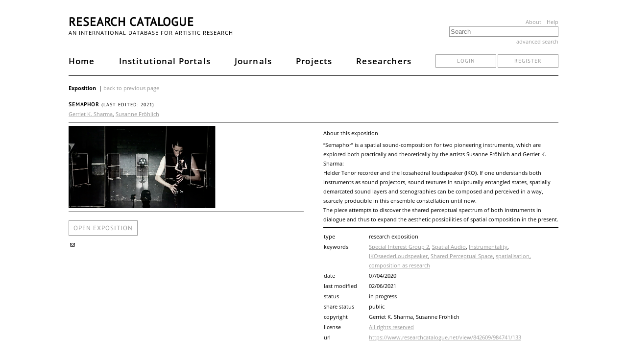

--- FILE ---
content_type: text/html; charset=UTF-8
request_url: https://www.researchcatalogue.net/profile/show-exposition?exposition=842609&show-comments=1&show-reports=1
body_size: 4434
content:
<!DOCTYPE html>
<html lang="en">
<head>
    <meta http-equiv="Content-Type" content="text/html; charset=UTF-8">
    <title>Research Catalogue - an international database for artistic research</title>
    <meta name="viewport" content="width=device-width, initial-scale=1.0">
        <link rel="stylesheet" type="text/css" href="/rc/minified/3eb53d7e9c79a3be3346e15775bc098a.css"/>
    <script src="/rc/js/jquery-new.min.js"></script>
    <script type="text/javascript">
        jQueryNew = $.noConflict(false);
    </script>
    <script type="text/javascript" src="/rc/minified/bd7d3562bf0c5cabac378433cab4be17.js"></script>
</head>
<body>
<div id="container-main">
    <div id="header">
        <a id="menuicon-pages">
            <svg class="menu-icon" onclick="openMenu($('#page-menu-list'))" viewBox="0 0 16 16">
                <rect x="1" y="3" fill="#333" width="14" height="2"></rect>
                <rect x="1" y="7" fill="#333" width="14" height="2"></rect>
                <rect x="1" y="11" fill="#333" width="14" height="2"></rect>
            </svg>
        </a>
        <div class="page-menu styly-menu left-aligned" id="page-menu-list">
            <ul>
                <li><a href="/">Home</a></li>
                <li><a href="/portal/institutions">Institutional Portals</a></li>
                <li><a href="/portal/journals">Journals</a></li>
                <li><a href="/portal/projects">Projects</a></li>
                <li><a href="/portal/researchers?publicObjects=1">Researchers</a></li>
            </ul>
        </div>
        <h1 id="header-title">
            <a href="/">Research Catalogue</a>
                    </h1>
        <div style="float: right;" class="hide-on-mobile">
            <a href="/portal/about" class="about-links">About</a>
            <a href="https://guide.researchcatalogue.net" class="about-links">Help</a>
        </div>
        <h2 id="header-description" class="hide-on-mobile">
            an international database for artistic research
        </h2>
        <div id="header-search">
            <form action="/portal/search-result" method="get">
                <input id="header-search-input" data-autocomplete="1"
                       class="ui-autocomplete-input" autocomplete="nope"
                       data-autocomplete-options='{"url":"/portal/search","property":"title"}'
                       placeholder="Search" name="fulltext" type="input"
                       value=""/>
            </form>
            <a id="header-search-advanced" href="/portal/advanced-search"
               onclick="advancedSearchDialog('exposition=842609&amp;show-comments=1&amp;show-reports=1');return false">advanced search            </a>
        </div>
        <div class="desktop-menu">
            <div id="main-tabs">
                <a class="main-tab" href="/">Home</a>
                <a class="main-tab" href="/portal/institutions">Institutional Portals</a>
                <a class="main-tab" href="/portal/journals">Journals</a>
                <a class="main-tab" href="/portal/projects">Projects</a>
                <a class="main-tab" href="/portal/researchers?publicObjects=1">Researchers</a>
                                                    <div class="login-section">
                        <a href="/portal/login" class="button">login</a>
                        <a href="/portal/register" class="button">register</a>
                    </div>
                            </div>
        </div>
    </div>
    <div id="container-content">
        <div class="meta-header">
    <span>Exposition</span>
        <script>addNavigateBackMenuEntry()</script>
</div>
<div>
    <h2 class="meta-headline">
        SEMAPHOR <span style="font-weight:normal;font-size:10px">(last edited: 2021)</span>    </h2>
    <a href="/profile/?person=83035">Gerriet K. Sharma</a>, <a href="/profile/?person=554976">Susanne Fröhlich</a></div>
<div class="meta-spacer"></div>
<div class="meta-left-col">
    
            <div class="meta-media">
                <div class="meta-media-preview"><img style="width:300px;height:168px" data-position="{&quot;my&quot;:&quot;center center&quot;,&quot;at&quot;:&quot;center center&quot;,&quot;collision&quot;:&quot;none&quot;}" class="research-image" src="https://media.researchcatalogue.net/rc/cache/68/d1/49/46/68d149464de601f27eb234141cc94a03.png?t=3e09a04369a28ba4c97e9c50ad503252&amp;e=1769393700" data-size="contain" /></div>
            </div>    <div class="meta-spacer"></div>
    <a class="button" style="font-size:13px;padding:9px;margin:10px 0;display:inline-block;text-decoration:none"
       target="_blank"
       href="https://www.researchcatalogue.net/view/842609/984741/133">
        open exposition
    </a>
    
    <div class="meta-social-toolbox addthis_toolbox addthis_default_style" addthis:url="https://www.researchcatalogue.net/profile/show-exposition?exposition=842609" addthis:title="SEMAPHOR" addthis:description="&ldquo;Semaphor&rdquo; is a spatial sound-composition for two pioneering instruments, which are explored both practically and theoretically by the artists Susanne Fr&ouml;hlich and Gerriet K. Sharma:
Helder Tenor recorder and the Icosahedral loudspeaker (IKO). If one understands both instruments as sound projectors, sound textures in sculpturally entangled states, spatially demarcated sound layers and scenographies can be composed and perceived in a way, scarcely producible in this ensemble constellation until now.
The piece attempts to discover the shared perceptual spectrum of both instruments in dialogue and thus to expand the aesthetic possibilities of spatial composition in the present.">
        
        <a href="mailto:?subject=Interesting Exposition in Research Catalogue&body=Hello,%0D%0A%0D%0AI found this exposition and thought you might find it interesting:%0D%0AGerriet K. Sharma, SEMAPHOR%0D%0Ahttps://www.researchcatalogue.net/profile/show-exposition?exposition=842609%0D%0A" target="_blank" title="Mail" class="addthis_default_style at300b"><span class="ui-icon ui-icon-mail-closed"></span></a>
        <a class="addthis_button_facebook"></a>
        <a class="addthis_button_twitter"></a>
    </div>
    <script type="text/javascript" src="https://s7.addthis.com/js/250/addthis_widget.js"></script></div>
<div class="meta-right-col">
    <p class="meta-about">About this exposition</p>
    <div class="meta-description"><span class="html-text-editor-content mceContentBody">“Semaphor” is a spatial sound-composition for two pioneering instruments, which are explored both practically and theoretically by the artists Susanne Fröhlich and Gerriet K. Sharma:
Helder Tenor recorder and the Icosahedral loudspeaker (IKO). If one understands both instruments as sound projectors, sound textures in sculpturally entangled states, spatially demarcated sound layers and scenographies can be composed and perceived in a way, scarcely producible in this ensemble constellation until now.
The piece attempts to discover the shared perceptual spectrum of both instruments in dialogue and thus to expand the aesthetic possibilities of spatial composition in the present.</span></div>
    <div class="meta-spacer"></div>
    <table class="meta-table"><tr><th>type<td>research exposition<tr><th>keywords<td><a href="/portal/search-result?includelimited=1&includeprivate=1&resulttype=research&keyword=Special+Interest+Group+2">Special Interest Group 2</a>, <a href="/portal/search-result?includelimited=1&includeprivate=1&resulttype=research&keyword=Spatial+Audio">Spatial Audio</a>, <a href="/portal/search-result?includelimited=1&includeprivate=1&resulttype=research&keyword=Instrumentality">Instrumentality</a>, <a href="/portal/search-result?includelimited=1&includeprivate=1&resulttype=research&keyword=IKOsaederLoudspeaker">IKOsaederLoudspeaker</a>, <a href="/portal/search-result?includelimited=1&includeprivate=1&resulttype=research&keyword=Shared+Perceptual+Space">Shared Perceptual Space</a>, <a href="/portal/search-result?includelimited=1&includeprivate=1&resulttype=research&keyword=spatialisation">spatialisation</a>, <a href="/portal/search-result?includelimited=1&includeprivate=1&resulttype=research&keyword=composition+as+research">composition as research</a><tr><th>date<td>07/04/2020<tr><th>last modified<td>02/06/2021<tr><th>status<td>in progress<tr><th>share status<td>public<tr><th>copyright<td>Gerriet K. Sharma, Susanne Fröhlich<tr><th>license<td><a href="https://en.wikipedia.org/wiki/All_rights_reserved" target="_blank">All rights reserved</a><tr><th>url<td><a href="https://www.researchcatalogue.net/view/842609/984741/133">https://www.researchcatalogue.net/view/842609/984741/133</a></table>    </div>
<br style="clear:both"/>
    <br/>
    <h3>Copyrights</h3>
    <div class="simple-media-copyright">
    <div>
                <div class="thumb" data-exposition="842609" data-simple-media="989223">
                    <div class="container-loading"></div>
                </div>
                <table class="meta-table"><tr><th>name<td>Dokument4<tr><th>copyright<td>gksh<tr><th>license<td><a href="https://en.wikipedia.org/wiki/All_rights_reserved" target="_blank">All rights reserved</a><tr><th>usages<td><a href="https://www.researchcatalogue.net/view/842609/842610#tool-989222" target="_blank">picture</a></table>
            </div><div>
                <div class="thumb" data-exposition="842609" data-simple-media="984755">
                    <div class="container-loading"></div>
                </div>
                <table class="meta-table"><tr><th>name<td>ASP_semaphor<tr><th>copyright<td>gksh<tr><th>license<td><a href="https://en.wikipedia.org/wiki/All_rights_reserved" target="_blank">All rights reserved</a><tr><th>usages<td><a href="https://www.researchcatalogue.net/view/842609/984741/133#tool-984753" target="_blank">picture</a></table>
            </div><div>
                <div class="thumb" data-exposition="842609" data-simple-media="984879">
                    <div class="container-loading"></div>
                </div>
                <table class="meta-table"><tr><th>name<td>Bildschirmfoto 2020-09-10 um 16.46.56<tr><th>copyright<td>gksh<tr><th>license<td><a href="https://en.wikipedia.org/wiki/All_rights_reserved" target="_blank">All rights reserved</a><tr><th>usages<td><a href="https://www.researchcatalogue.net/view/842609/984859#tool-984878" target="_blank">picture</a></table>
            </div><div>
                <div class="thumb" data-exposition="842609" data-simple-media="984881">
                    <div class="container-loading"></div>
                </div>
                <table class="meta-table"><tr><th>name<td>Bildschirmfoto 2020-09-10 um 16.47.12<tr><th>copyright<td>gksh<tr><th>license<td><a href="https://en.wikipedia.org/wiki/All_rights_reserved" target="_blank">All rights reserved</a><tr><th>usages<td><a href="https://www.researchcatalogue.net/view/842609/984859#tool-984880" target="_blank">picture</a></table>
            </div><div>
                <div class="thumb" data-exposition="842609" data-simple-media="987440">
                    <div class="container-loading"></div>
                </div>
                <table class="meta-table"><tr><th>name<td>p-3CUBE<tr><th>copyright<td>gksh<tr><th>license<td><a href="https://en.wikipedia.org/wiki/All_rights_reserved" target="_blank">All rights reserved</a><tr><th>usages<td><a href="https://www.researchcatalogue.net/view/842609/984859#tool-987438" target="_blank">picture</a></table>
            </div><div>
                <div class="thumb" data-exposition="842609" data-simple-media="987443">
                    <div class="container-loading"></div>
                </div>
                <table class="meta-table"><tr><th>name<td>summer01<tr><th>copyright<td>gksh<tr><th>license<td><a href="https://en.wikipedia.org/wiki/All_rights_reserved" target="_blank">All rights reserved</a><tr><th>usages<td><a href="https://www.researchcatalogue.net/view/842609/984859#tool-987442" target="_blank">picture</a></table>
            </div><div>
                <div class="thumb" data-exposition="842609" data-simple-media="989113">
                    <div class="container-loading"></div>
                </div>
                <table class="meta-table"><tr><th>name<td>IKO00<tr><th>copyright<td>gksh<tr><th>license<td><a href="https://en.wikipedia.org/wiki/All_rights_reserved" target="_blank">All rights reserved</a><tr><th>usages<td><a href="https://www.researchcatalogue.net/view/842609/984859#tool-989112" target="_blank">picture</a></table>
            </div><div>
                <div class="thumb" data-exposition="842609" data-simple-media="989117">
                    <div class="container-loading"></div>
                </div>
                <table class="meta-table"><tr><th>name<td>Bildschirmfoto 2020-09-14 um 10.10.43<tr><th>copyright<td>gksh<tr><th>license<td><a href="https://en.wikipedia.org/wiki/All_rights_reserved" target="_blank">All rights reserved</a><tr><th>usages<td><a href="https://www.researchcatalogue.net/view/842609/984859#tool-989116" target="_blank">picture</a></table>
            </div><div>
                <div class="thumb" data-exposition="842609" data-simple-media="989120">
                    <div class="container-loading"></div>
                </div>
                <table class="meta-table"><tr><th>name<td>Bildschirmfoto 2020-09-14 um 10.11.19<tr><th>copyright<td>gskh<tr><th>license<td><a href="https://en.wikipedia.org/wiki/All_rights_reserved" target="_blank">All rights reserved</a><tr><th>usages<td><a href="https://www.researchcatalogue.net/view/842609/984859#tool-989119" target="_blank">picture</a></table>
            </div><div>
                <div class="thumb" data-exposition="842609" data-simple-media="989122">
                    <div class="container-loading"></div>
                </div>
                <table class="meta-table"><tr><th>name<td>Bildschirmfoto 2020-09-14 um 10.11.44<tr><th>copyright<td>gksh<tr><th>license<td><a href="https://en.wikipedia.org/wiki/All_rights_reserved" target="_blank">All rights reserved</a><tr><th>usages<td><a href="https://www.researchcatalogue.net/view/842609/984859#tool-989121" target="_blank">picture</a></table>
            </div><div>
                <div class="thumb" data-exposition="842609" data-simple-media="1094898">
                    <div class="container-loading"></div>
                </div>
                <table class="meta-table"><tr><th>name<td>Bildschirmfoto 2020-12-17 um 16.39.45<tr><th>copyright<td>gksh<tr><th>license<td><a href="https://en.wikipedia.org/wiki/All_rights_reserved" target="_blank">All rights reserved</a><tr><th>usages<td><a href="https://www.researchcatalogue.net/view/842609/984859#tool-1094891" target="_blank">picture</a></table>
            </div><div>
                <div class="thumb" data-exposition="842609" data-simple-media="1013329">
                    <div class="container-loading"></div>
                </div>
                <table class="meta-table"><tr><th>name<td>IMG_1055<tr><th>copyright<td>gksh<tr><th>license<td><a href="https://en.wikipedia.org/wiki/All_rights_reserved" target="_blank">All rights reserved</a><tr><th>usages<td><a href="https://www.researchcatalogue.net/view/842609/987465#tool-1025422" target="_blank">picture</a></table>
            </div><div>
                <div class="thumb" data-exposition="842609" data-simple-media="989215">
                    <div class="container-loading"></div>
                </div>
                <table class="meta-table"><tr><th>name<td>IKO001<tr><th>copyright<td>gksh<tr><th>license<td><a href="https://en.wikipedia.org/wiki/All_rights_reserved" target="_blank">All rights reserved</a><tr><th>usages<td><a href="https://www.researchcatalogue.net/view/842609/987687#tool-989214" target="_blank">picture</a></table>
            </div><div>
                <div class="thumb" data-exposition="842609" data-simple-media="1163866">
                    <div class="container-loading"></div>
                </div>
                <table class="meta-table"><tr><th>name<td>sonible_IEM_IKO_15<tr><th>copyright<td>sonible<tr><th>license<td><a href="https://en.wikipedia.org/wiki/All_rights_reserved" target="_blank">All rights reserved</a><tr><th>usages<td><a href="https://www.researchcatalogue.net/view/842609/987687#tool-1163865" target="_blank">picture</a></table>
            </div><div>
                <div class="thumb" data-exposition="842609" data-simple-media="989237">
                    <div class="container-loading"></div>
                </div>
                <table class="meta-table"><tr><th>name<td>Dokument5<tr><th>copyright<td>GKSH<tr><th>license<td><a href="https://en.wikipedia.org/wiki/All_rights_reserved" target="_blank">All rights reserved</a><tr><th>usages<td><a href="https://www.researchcatalogue.net/view/842609/987729#tool-989236" target="_blank">picture</a></table>
            </div><div>
                <div class="thumb" data-exposition="842609" data-simple-media="989209">
                    <div class="container-loading"></div>
                </div>
                <table class="meta-table"><tr><th>name<td>Helder_Tenor<tr><th>copyright<td>gksh<tr><th>license<td><a href="https://en.wikipedia.org/wiki/All_rights_reserved" target="_blank">All rights reserved</a><tr><th>usages<td><a href="https://www.researchcatalogue.net/view/842609/989127#tool-989208" target="_blank">picture</a>, <a href="https://www.researchcatalogue.net/view/842609/997286#tool-1025354" target="_blank">picture</a></table>
            </div><div>
                <div class="thumb" data-exposition="842609" data-simple-media="1013335">
                    <div class="container-loading"></div>
                </div>
                <table class="meta-table"><tr><th>name<td>EBS_Sema<tr><th>copyright<td>FS<tr><th>license<td><a href="https://en.wikipedia.org/wiki/All_rights_reserved" target="_blank">All rights reserved</a><tr><th>usages<td><a href="https://www.researchcatalogue.net/view/842609/989227#tool-1013334" target="_blank">picture</a></table>
            </div><div>
                <div class="thumb" data-exposition="842609" data-simple-media="987482">
                    <div class="container-loading"></div>
                </div>
                <table class="meta-table"><tr><th>name<td>summer02<tr><th>copyright<td>gksh<tr><th>license<td><a href="https://en.wikipedia.org/wiki/All_rights_reserved" target="_blank">All rights reserved</a><tr><th>usages<td><a href="https://www.researchcatalogue.net/view/842609/989227#tool-1025412" target="_blank">picture</a></table>
            </div><div>
                <div class="thumb" data-exposition="842609" data-simple-media="1025304">
                    <div class="container-loading"></div>
                </div>
                <table class="meta-table"><tr><th>name<td>p-5 (1)bodies<tr><th>copyright<td>gksh<tr><th>license<td><a href="https://en.wikipedia.org/wiki/All_rights_reserved" target="_blank">All rights reserved</a><tr><th>usages<td><a href="https://www.researchcatalogue.net/view/842609/997278#tool-1025302" target="_blank">picture</a></table>
            </div><div>
                <div class="thumb" data-exposition="842609" data-simple-media="1025314">
                    <div class="container-loading"></div>
                </div>
                <table class="meta-table"><tr><th>name<td>p-3 (1)bodies<tr><th>copyright<td>gksh<tr><th>license<td><a href="https://en.wikipedia.org/wiki/All_rights_reserved" target="_blank">All rights reserved</a><tr><th>usages<td><a href="https://www.researchcatalogue.net/view/842609/997278#tool-1025313" target="_blank">picture</a></table>
            </div><div>
                <div class="thumb" data-exposition="842609" data-simple-media="1025322">
                    <div class="container-loading"></div>
                </div>
                <table class="meta-table"><tr><th>name<td>p (1)bodies<tr><th>copyright<td>gksh<tr><th>license<td><a href="https://en.wikipedia.org/wiki/All_rights_reserved" target="_blank">All rights reserved</a><tr><th>usages<td><a href="https://www.researchcatalogue.net/view/842609/997278#tool-1025321" target="_blank">picture</a></table>
            </div><div>
                <div class="thumb" data-exposition="842609" data-simple-media="1110296">
                    <div class="container-loading"></div>
                </div>
                <table class="meta-table"><tr><th>name<td>_DSC3197<tr><th>copyright<td>gksh<tr><th>license<td><a href="https://en.wikipedia.org/wiki/All_rights_reserved" target="_blank">All rights reserved</a><tr><th>usages<td><a href="https://www.researchcatalogue.net/view/842609/1094912#tool-1110293" target="_blank">slideshow</a></table>
            </div><div>
                <div class="thumb" data-exposition="842609" data-simple-media="1110300">
                    <div class="container-loading"></div>
                </div>
                <table class="meta-table"><tr><th>name<td>_DSC3201<tr><th>copyright<td>gksh<tr><th>license<td><a href="https://en.wikipedia.org/wiki/All_rights_reserved" target="_blank">All rights reserved</a><tr><th>usages<td><a href="https://www.researchcatalogue.net/view/842609/1094912#tool-1110293" target="_blank">slideshow</a></table>
            </div><div>
                <div class="thumb" data-exposition="842609" data-simple-media="1110303">
                    <div class="container-loading"></div>
                </div>
                <table class="meta-table"><tr><th>name<td>_DSC3204<tr><th>copyright<td>gksh<tr><th>license<td><a href="https://en.wikipedia.org/wiki/All_rights_reserved" target="_blank">All rights reserved</a><tr><th>usages<td><a href="https://www.researchcatalogue.net/view/842609/1094912#tool-1110293" target="_blank">slideshow</a></table>
            </div><div>
                <div class="thumb" data-exposition="842609" data-simple-media="1110305">
                    <div class="container-loading"></div>
                </div>
                <table class="meta-table"><tr><th>name<td>_DSC3208<tr><th>copyright<td>gksh<tr><th>license<td><a href="https://en.wikipedia.org/wiki/All_rights_reserved" target="_blank">All rights reserved</a><tr><th>usages<td><a href="https://www.researchcatalogue.net/view/842609/1094912#tool-1110293" target="_blank">slideshow</a></table>
            </div><div>
                <div class="thumb" data-exposition="842609" data-simple-media="1110311">
                    <div class="container-loading"></div>
                </div>
                <table class="meta-table"><tr><th>name<td>_DSC3065<tr><th>copyright<td>gksh<tr><th>license<td><a href="https://en.wikipedia.org/wiki/All_rights_reserved" target="_blank">All rights reserved</a><tr><th>usages<td><a href="https://www.researchcatalogue.net/view/842609/1094912#tool-1110293" target="_blank">slideshow</a></table>
            </div><div>
                <div class="thumb" data-exposition="842609" data-simple-media="1110317">
                    <div class="container-loading"></div>
                </div>
                <table class="meta-table"><tr><th>name<td>_DSC3072<tr><th>copyright<td>gksh<tr><th>license<td><a href="https://en.wikipedia.org/wiki/All_rights_reserved" target="_blank">All rights reserved</a><tr><th>usages<td><a href="https://www.researchcatalogue.net/view/842609/1094912#tool-1110293" target="_blank">slideshow</a></table>
            </div><div>
                <div class="thumb" data-exposition="842609" data-simple-media="1110322">
                    <div class="container-loading"></div>
                </div>
                <table class="meta-table"><tr><th>name<td>_DSC3068<tr><th>copyright<td>gksh<tr><th>license<td><a href="https://en.wikipedia.org/wiki/All_rights_reserved" target="_blank">All rights reserved</a><tr><th>usages<td><a href="https://www.researchcatalogue.net/view/842609/1094912#tool-1110293" target="_blank">slideshow</a></table>
            </div><div>
                <div class="thumb" data-exposition="842609" data-simple-media="1159258">
                    <div class="container-loading"></div>
                </div>
                <table class="meta-table"><tr><th>name<td>Sengpiel<tr><th>copyright<td>Sengpiel<tr><th>license<td><a href="https://en.wikipedia.org/wiki/All_rights_reserved" target="_blank">All rights reserved</a><tr><th>usages<td><a href="https://www.researchcatalogue.net/view/842609/1094912#tool-1159254" target="_blank">picture</a></table>
            </div><div>
                <div class="thumb" data-exposition="842609" data-simple-media="1103060">
                    <div class="container-loading"></div>
                </div>
                <table class="meta-table"><tr><th>name<td>_DSC3071<tr><th>copyright<td>gksh<tr><th>license<td><a href="https://en.wikipedia.org/wiki/All_rights_reserved" target="_blank">All rights reserved</a><tr><th>usages<td><a href="https://www.researchcatalogue.net/view/842609/1103035#tool-1103055" target="_blank">picture</a></table>
            </div><div>
                <div class="thumb" data-exposition="842609" data-simple-media="1176246">
                    <div class="container-loading"></div>
                </div>
                <table class="meta-table"><tr><th>name<td>Semaphor_1st_sketches - HD 720p<tr><th>copyright<td>gksh/sufroe<tr><th>license<td><a href="https://en.wikipedia.org/wiki/All_rights_reserved" target="_blank">All rights reserved</a><tr><th>usages<td><a href="https://www.researchcatalogue.net/view/842609/1176288#tool-1176242" target="_blank">video</a></table>
            </div><div>
                <div class="thumb" data-exposition="842609" data-simple-media="1176454">
                    <div class="container-loading"></div>
                </div>
                <table class="meta-table"><tr><th>name<td>SEMAPHOR_shrt - HD 720p<tr><th>copyright<td>gksh/sufoe<tr><th>license<td><a href="https://en.wikipedia.org/wiki/All_rights_reserved" target="_blank">All rights reserved</a><tr><th>usages<td><a href="https://www.researchcatalogue.net/view/842609/1176452#tool-1176453" target="_blank">video</a></table>
            </div><div>
                <div class="thumb" data-exposition="842609" data-simple-media="1176467">
                    <div class="container-loading"></div>
                </div>
                <table class="meta-table"><tr><th>name<td>Semaphor_Susanne_Froehlich (Konvertiert)<tr><th>copyright<td>sufroe<tr><th>license<td><a href="https://en.wikipedia.org/wiki/All_rights_reserved" target="_blank">All rights reserved</a><tr><th>usages<td><a href="https://www.researchcatalogue.net/view/842609/1176465#tool-1176466" target="_blank">video</a></table>
            </div><div>
                <div class="thumb" data-exposition="842609" data-simple-media="1176610">
                    <div class="container-loading"></div>
                </div>
                <table class="meta-table"><tr><th>name<td>ASP_semaphor<tr><th>copyright<td>gksh/sufroe<tr><th>license<td><a href="https://en.wikipedia.org/wiki/All_rights_reserved" target="_blank">All rights reserved</a><tr><th>usages<td><a href="https://www.researchcatalogue.net/view/842609/1176465#tool-1176607" target="_blank">picture</a></table>
            </div>    </div>
    <script>
        $(function() {
            lazyLoadMedias();
        });
    </script>
<div class="meta-spacer" style="clear:both"><br/></div>
<a name="comments"></a>
<div class="meta-reports">
    </div>
<div class="meta-comments">
    
    <img class="icon" src="/rc/images/comments.png"/> Comments are only available for registered users.

    <div class="addthis_toolbox addthis_default_style" addthis:url="https://www.researchcatalogue.net/view/842609/984741/133" addthis:title="SEMAPHOR" addthis:description="“Semaphor” is a spatial sound-composition for two pioneering instruments, which are explored both practically and theoretically by the artists Susanne Fröhlich and Gerriet K. Sharma:
Helder Tenor recorder and the Icosahedral loudspeaker (IKO). If one understands both instruments as sound projectors, sound textures in sculpturally entangled states, spatially demarcated sound layers and scenographies can be composed and perceived in a way, scarcely producible in this ensemble constellation until now.
The piece attempts to discover the shared perceptual spectrum of both instruments in dialogue and thus to expand the aesthetic possibilities of spatial composition in the present." style="float:right">
        <a class="addthis_button_facebook"></a>
        <a class="addthis_button_twitter"></a>
        <a class="addthis_button_email"></a>
    </div>

    <div id="container-comment-842609" style="display:none">Comments are only available for registered users.
        </div></div>
    </div>

    <div id="footer">
        <footer>
            <div id="footer-content">
                <div id="footer-content-lists">
                    <ul class="footer-list">
                        <li>
                            <strong>Organisation</strong>
                        </li>
                        <li>
                            <a class="footer-link" href="/portal/about">About</a>
                        </li>
                        <li>
                            <a class="footer-link" href="/portal/members" target="_blank">Institutional Members</a>
                        </li>
                        <li>
                            <a class="footer-link" href="https://societyforartisticresearch.org/" target="_blank">Society for Artistic Research</a>
                        </li>
                    </ul>
                    <ul class="footer-list">
                        <li>
                            <strong>Legal</strong>
                        </li>
                        <li>
                            <a class="footer-link" href="/portal/copyright-concerns">Copyright Concerns</a>
                        </li>
                        <li>
                            <a class="footer-link" href="/portal/copyright">Copyright Infringement</a>
                        </li>
                        <li>
                            <a class="footer-link" href="/portal/privacy">Privacy</a>
                        </li>
                        <li>
                            <a class="footer-link" href="/portal/terms">Terms of Use</a>
                        </li>
                    </ul>
                    <ul class="footer-list">
                        <li>
                            <strong>Help</strong>
                        </li>
                        <li>
                            <a class="footer-link" href="https://guide.researchcatalogue.net" target="_blank">Guide</a>
                        </li>
                        <li>
                            <a class="footer-link" href="/view/273532/1685164" target="_blank">Video Tutorials</a>
                        </li>
                        <li>
                            <a class="footer-link" href="/RC Quick Start Guide.pdf" target="_blank">Quick Start</a>
                        </li>
                        <li>
                            <a class="footer-link" href="https://forum.researchcatalogue.net" target="_blank">Forum</a>
                        </li>
                        <li>
                            <a class="footer-link" href="/portal/accessibility">Accessibility</a>
                        </li>
                        <li>
                            <a class="footer-link" href="/portal/faq">FAQ</a>
                        </li>
                    </ul>
                    <ul class="footer-list">
                        <li>
                            <strong>Development</strong>
                        </li>
                        <li>
                            <a class="footer-link" href="/portal/technical-information">Technical Information</a>
                        </li>
                        <li>
                            <a class="footer-link" href="https://societyforartisticresearch.github.io/rcblogpublic/" target="_blank">Current RC
                                Developments</a>
                        </li>
                    </ul>
                    <ul class="footer-list">
                        <li>
                            <strong>Contact</strong>
                        </li>
                        <li>
                            <a class="footer-link" href="/portal/contact">Support</a>
                        </li>
                    </ul>
                </div>
                <p class="hosting">
                    <span>The Research Catalogue server is operated at</span><br/>
                    <a href="https://www.kth.se/en" target="_blank">
                        KTH's IT-department<br/>
                        <img class="hosting-logo" alt="KTH logo" width="45" height="45"
                             src="/rc/images/logo/kth.svg"/>
                    </a>
                </p>
            </div>
        </footer>
    </div>
</div>
</body>
</html>


--- FILE ---
content_type: text/html; charset=UTF-8
request_url: https://www.researchcatalogue.net/profile-entity/simple-media?exposition=842609&simple-media=989223
body_size: 156
content:
<img src="https://media.researchcatalogue.net/rc/cache/6c/47/22/80/6c472280b5791a87265c4cc67d70c8e9.png?t=6a80308d2eea5aa308bd6b01874a27a9&e=1769393700"/>


--- FILE ---
content_type: text/html; charset=UTF-8
request_url: https://www.researchcatalogue.net/profile-entity/simple-media?exposition=842609&simple-media=984755
body_size: 157
content:
<img src="https://media.researchcatalogue.net/rc/cache/80/e2/b2/40/80e2b24034ec7e0e5ea4a8466c06cd0e.png?t=422295d60a4eb2d36f88c26bc9134bd9&e=1769393700"/>


--- FILE ---
content_type: text/html; charset=UTF-8
request_url: https://www.researchcatalogue.net/profile-entity/simple-media?exposition=842609&simple-media=984879
body_size: 157
content:
<img src="https://media.researchcatalogue.net/rc/cache/cb/17/93/a4/cb1793a49cb8c1dc0fa8a37fd1db3919.png?t=72dc3a3944f6db85b878ff6707e691e8&e=1769393700"/>


--- FILE ---
content_type: text/html; charset=UTF-8
request_url: https://www.researchcatalogue.net/profile-entity/simple-media?exposition=842609&simple-media=984881
body_size: 156
content:
<img src="https://media.researchcatalogue.net/rc/cache/0b/03/73/6e/0b03736e0b43acb47cd4444e87ff5d90.png?t=e7dace18d516f1ec728fce7cf030b7d7&e=1769393700"/>


--- FILE ---
content_type: text/html; charset=UTF-8
request_url: https://www.researchcatalogue.net/profile-entity/simple-media?exposition=842609&simple-media=987440
body_size: 158
content:
<img src="https://media.researchcatalogue.net/rc/cache/48/5a/5b/60/485a5b6064627730fc560fe1b949ab50.png?t=866cef96d9596ec1823dc23c9e6958e7&e=1769393700"/>


--- FILE ---
content_type: text/html; charset=UTF-8
request_url: https://www.researchcatalogue.net/profile-entity/simple-media?exposition=842609&simple-media=987443
body_size: 159
content:
<img src="https://media.researchcatalogue.net/rc/cache/3c/4a/85/9d/3c4a859d52dfa13280f5298179e5bc17.png?t=55db1300bf48614e1b969a81ac9778f8&e=1769393700"/>


--- FILE ---
content_type: text/html; charset=UTF-8
request_url: https://www.researchcatalogue.net/profile-entity/simple-media?exposition=842609&simple-media=989113
body_size: 157
content:
<img src="https://media.researchcatalogue.net/rc/cache/f0/60/36/11/f0603611419d951359af4171cc0e2ec6.png?t=a4f3270b5040a6a60f6c5e839ce81895&e=1769393700"/>


--- FILE ---
content_type: text/html; charset=UTF-8
request_url: https://www.researchcatalogue.net/profile-entity/simple-media?exposition=842609&simple-media=989117
body_size: 157
content:
<img src="https://media.researchcatalogue.net/rc/cache/12/bc/ca/92/12bcca9218a132be848a789cafaa335f.png?t=558071153db91129aaaf32c6b71913c4&e=1769393700"/>


--- FILE ---
content_type: text/html; charset=UTF-8
request_url: https://www.researchcatalogue.net/profile-entity/simple-media?exposition=842609&simple-media=989120
body_size: 157
content:
<img src="https://media.researchcatalogue.net/rc/cache/74/b5/0a/db/74b50adbe01942dfe4010c2aee582731.png?t=0f8535ca5c641785113a0a5bb37a01cb&e=1769393700"/>


--- FILE ---
content_type: text/html; charset=UTF-8
request_url: https://www.researchcatalogue.net/profile-entity/simple-media?exposition=842609&simple-media=989122
body_size: 158
content:
<img src="https://media.researchcatalogue.net/rc/cache/bf/1d/13/21/bf1d1321ea1cbd5191e84459ff9cd308.png?t=d8c58d47f7e015885db4a9ca57b5efe4&e=1769393700"/>


--- FILE ---
content_type: text/html; charset=UTF-8
request_url: https://www.researchcatalogue.net/profile-entity/simple-media?exposition=842609&simple-media=1094898
body_size: 159
content:
<img src="https://media.researchcatalogue.net/rc/cache/80/21/48/5f/8021485f62ff1b4c97850d23c68b80b7.png?t=4f471a58c06644ddf0633a2422a8394c&e=1769393700"/>


--- FILE ---
content_type: text/html; charset=UTF-8
request_url: https://www.researchcatalogue.net/profile-entity/simple-media?exposition=842609&simple-media=1013329
body_size: 159
content:
<img src="https://media.researchcatalogue.net/rc/cache/6e/25/7e/17/6e257e17cb92b89bf5b3d5aab8a3f7a7.png?t=fabc9a9345f173c314d140d17fb89246&e=1769393700"/>


--- FILE ---
content_type: text/html; charset=UTF-8
request_url: https://www.researchcatalogue.net/profile-entity/simple-media?exposition=842609&simple-media=989215
body_size: 158
content:
<img src="https://media.researchcatalogue.net/rc/cache/2e/6b/db/50/2e6bdb502c53674b68961810d3b160bd.png?t=822fd61fc666148d386061e0fc305b78&e=1769393700"/>


--- FILE ---
content_type: text/html; charset=UTF-8
request_url: https://www.researchcatalogue.net/profile-entity/simple-media?exposition=842609&simple-media=1163866
body_size: 157
content:
<img src="https://media.researchcatalogue.net/rc/cache/42/b7/70/12/42b770128ae0967dfea749c18ce976a9.png?t=846459c677710b520d13a8a637384b0b&e=1769393700"/>


--- FILE ---
content_type: text/html; charset=UTF-8
request_url: https://www.researchcatalogue.net/profile-entity/simple-media?exposition=842609&simple-media=989237
body_size: 157
content:
<img src="https://media.researchcatalogue.net/rc/cache/c0/65/79/a0/c06579a0c8ff8fc2917cbe0b6e5a3ac4.png?t=7bec2f992276d03a768f055b163a7132&e=1769393700"/>


--- FILE ---
content_type: text/html; charset=UTF-8
request_url: https://www.researchcatalogue.net/profile-entity/simple-media?exposition=842609&simple-media=989209
body_size: 157
content:
<img src="https://media.researchcatalogue.net/rc/cache/cd/9c/a2/6e/cd9ca26e248bbaa2c76f028ea2b395dd.png?t=059e365d06b6a0a81a9019418d739c20&e=1769393700"/>


--- FILE ---
content_type: text/html; charset=UTF-8
request_url: https://www.researchcatalogue.net/profile-entity/simple-media?exposition=842609&simple-media=987482
body_size: 157
content:
<img src="https://media.researchcatalogue.net/rc/cache/f7/51/09/01/f751090105f5c17e878a37560d53720e.png?t=4ec5c82b8cf51aff23942f4347ada9ce&e=1769393700"/>


--- FILE ---
content_type: text/html; charset=UTF-8
request_url: https://www.researchcatalogue.net/profile-entity/simple-media?exposition=842609&simple-media=1025304
body_size: 157
content:
<img src="https://media.researchcatalogue.net/rc/cache/1a/a2/ba/60/1aa2ba60b6a686d7075b1887ff9bf821.png?t=ccd87b36e3a957045cecc1e08d3706da&e=1769393700"/>


--- FILE ---
content_type: text/html; charset=UTF-8
request_url: https://www.researchcatalogue.net/profile-entity/simple-media?exposition=842609&simple-media=1025314
body_size: 157
content:
<img src="https://media.researchcatalogue.net/rc/cache/06/13/03/64/06130364a2035969aced92bc8cfef7e0.png?t=8c22fe3b60389057922c0f633e1dcefd&e=1769393700"/>


--- FILE ---
content_type: text/html; charset=UTF-8
request_url: https://www.researchcatalogue.net/profile-entity/simple-media?exposition=842609&simple-media=1025322
body_size: 158
content:
<img src="https://media.researchcatalogue.net/rc/cache/59/24/8d/7b/59248d7b69f4f7f8bd71ed46dbfcc67f.png?t=7b9ec7690ed493ff2d8f3dcba84110ce&e=1769393700"/>


--- FILE ---
content_type: text/html; charset=UTF-8
request_url: https://www.researchcatalogue.net/profile-entity/simple-media?exposition=842609&simple-media=1110296
body_size: 156
content:
<img src="https://media.researchcatalogue.net/rc/cache/a0/36/ad/c3/a036adc3ddd65e568cee9a3025dabad6.png?t=981ba20625cbc49ad1d76809fbd08995&e=1769393700"/>


--- FILE ---
content_type: text/html; charset=UTF-8
request_url: https://www.researchcatalogue.net/profile-entity/simple-media?exposition=842609&simple-media=1110300
body_size: 158
content:
<img src="https://media.researchcatalogue.net/rc/cache/1b/39/68/76/1b3968765ea4fef61a1a55245ef18de9.png?t=a2dc3d8a86d136e6b7de02d401dfb360&e=1769393700"/>


--- FILE ---
content_type: text/html; charset=UTF-8
request_url: https://www.researchcatalogue.net/profile-entity/simple-media?exposition=842609&simple-media=1110303
body_size: 159
content:
<img src="https://media.researchcatalogue.net/rc/cache/71/3e/d2/47/713ed247626e18abf590cd4175422bef.png?t=31c99ace396b0e6451e84562fd2682a7&e=1769393700"/>


--- FILE ---
content_type: text/html; charset=UTF-8
request_url: https://www.researchcatalogue.net/profile-entity/simple-media?exposition=842609&simple-media=1110305
body_size: 159
content:
<img src="https://media.researchcatalogue.net/rc/cache/5f/2e/09/46/5f2e09460bbd30848ce7886011a59097.png?t=319dd347300d20fe8600280e11d7968f&e=1769393700"/>


--- FILE ---
content_type: text/html; charset=UTF-8
request_url: https://www.researchcatalogue.net/profile-entity/simple-media?exposition=842609&simple-media=1110311
body_size: 157
content:
<img src="https://media.researchcatalogue.net/rc/cache/a9/35/b8/90/a935b89053b0fede9037e63ceda01137.png?t=f925fbfce08bbf22cccdce2593430069&e=1769393700"/>


--- FILE ---
content_type: text/html; charset=UTF-8
request_url: https://www.researchcatalogue.net/profile-entity/simple-media?exposition=842609&simple-media=1110317
body_size: 157
content:
<img src="https://media.researchcatalogue.net/rc/cache/54/33/04/56/5433045655fa86d71aa0228dbdc328f0.png?t=eeacab107bb90781cbab2c149d4c8ae9&e=1769393700"/>


--- FILE ---
content_type: text/html; charset=UTF-8
request_url: https://www.researchcatalogue.net/profile-entity/simple-media?exposition=842609&simple-media=1110322
body_size: 158
content:
<img src="https://media.researchcatalogue.net/rc/cache/ce/07/96/7b/ce07967bb1d1b22854aabb5c0c025fc9.png?t=92b12154b6adc88ea7708016fb2d039f&e=1769393700"/>


--- FILE ---
content_type: text/html; charset=UTF-8
request_url: https://www.researchcatalogue.net/profile-entity/simple-media?exposition=842609&simple-media=1159258
body_size: 158
content:
<img src="https://media.researchcatalogue.net/rc/cache/fb/1b/6f/fc/fb1b6ffca80e7b18d3c709521deb0c42.png?t=6c58d8fa7a1a546a388719de19fceb70&e=1769393700"/>


--- FILE ---
content_type: text/html; charset=UTF-8
request_url: https://www.researchcatalogue.net/profile-entity/simple-media?exposition=842609&simple-media=1103060
body_size: 156
content:
<img src="https://media.researchcatalogue.net/rc/cache/4e/2a/ae/3d/4e2aae3dedc07e2aae30e32b82af2d97.png?t=fa7672dc71e0bc45c547c8af88727966&e=1769393700"/>


--- FILE ---
content_type: text/html; charset=UTF-8
request_url: https://www.researchcatalogue.net/profile-entity/simple-media?exposition=842609&simple-media=1176246
body_size: 156
content:
<img src="https://media.researchcatalogue.net/rc/cache/3c/a9/66/36/3ca966366b440693ba3f1dd6ed367c29.png?t=b1fc185403ee4044dee3e6169e74ddcd&e=1769393700"/>


--- FILE ---
content_type: text/html; charset=UTF-8
request_url: https://www.researchcatalogue.net/profile-entity/simple-media?exposition=842609&simple-media=1176454
body_size: 157
content:
<img src="https://media.researchcatalogue.net/rc/cache/47/ac/d4/e9/47acd4e9a4243cbbe8966d52e66a4b47.png?t=121f4923fb41e6fcb7c152bf274ec004&e=1769393700"/>


--- FILE ---
content_type: text/html; charset=UTF-8
request_url: https://www.researchcatalogue.net/profile-entity/simple-media?exposition=842609&simple-media=1176467
body_size: 158
content:
<img src="https://media.researchcatalogue.net/rc/cache/26/86/d3/ff/2686d3ff1202616cc62033841b374e42.png?t=7f7929f356a412c21bde82f1b2629f8b&e=1769393700"/>


--- FILE ---
content_type: text/html; charset=UTF-8
request_url: https://www.researchcatalogue.net/profile-entity/simple-media?exposition=842609&simple-media=1176610
body_size: 157
content:
<img src="https://media.researchcatalogue.net/rc/cache/80/e2/b2/40/80e2b24034ec7e0e5ea4a8466c06cd0e.png?t=422295d60a4eb2d36f88c26bc9134bd9&e=1769393700"/>
